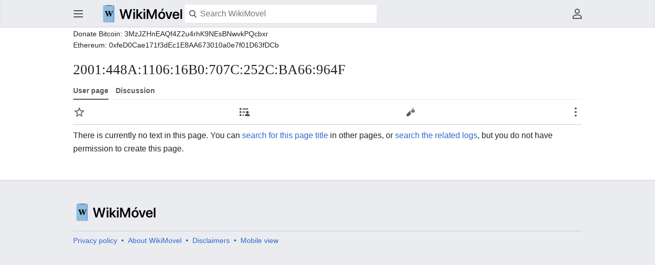

--- FILE ---
content_type: text/html; charset=UTF-8
request_url: https://wikimovel.com/index.php/User:2001:448A:1106:16B0:707C:252C:BA66:964F
body_size: 5399
content:
<!DOCTYPE html>
<html class="client-nojs" lang="en-US" dir="ltr">
<head>
<meta charset="UTF-8"/>
<title>User:2001:448A:1106:16B0:707C:252C:BA66:964F - WikiMovel</title>
<script>document.documentElement.className="client-js";RLCONF={"wgCanonicalNamespace":"User","wgCanonicalSpecialPageName":!1,"wgNamespaceNumber":2,"wgPageName":"User:2001:448A:1106:16B0:707C:252C:BA66:964F","wgTitle":"2001:448A:1106:16B0:707C:252C:BA66:964F","wgCurRevisionId":0,"wgRevisionId":0,"wgArticleId":0,"wgIsArticle":!0,"wgIsRedirect":!1,"wgAction":"view","wgUserName":null,"wgUserGroups":["*"],"wgCategories":[],"wgBreakFrames":!1,"wgPageContentLanguage":"en-us","wgPageContentModel":"wikitext","wgSeparatorTransformTable":["",""],"wgDigitTransformTable":["",""],"wgDefaultDateFormat":"dmy","wgMonthNames":["","January","February","March","April","May","June","July","August","September","October","November","December"],"wgMonthNamesShort":["","Jan","Feb","Mar","Apr","May","Jun","Jul","Aug","Sep","Oct","Nov","Dec"],"wgRelevantPageName":"User:2001:448A:1106:16B0:707C:252C:BA66:964F","wgRelevantArticleId":0,"wgRequestId":"KsOUDjDR0Uy5aQKNtPRVex@F","wgCSPNonce":!1,
"wgIsProbablyEditable":!1,"wgRelevantPageIsProbablyEditable":!1,"wgRestrictionCreate":[],"wgRelevantUserName":"2001:448A:1106:16B0:707C:252C:BA66:964F","wgMFDisplayWikibaseDescriptions":{"search":!1,"nearby":!1,"watchlist":!1,"tagline":!1},"wgMinervaPermissions":{"watch":!0,"talk":!0},"wgMinervaFeatures":{"beta":!1,"mobileOptionsLink":!1,"categories":!1,"backToTop":!1,"shareButton":!1,"pageIssues":!1,"talkAtTop":!0,"historyInPageActions":!0,"overflowSubmenu":!0,"tabsOnSpecials":!1,"personalMenu":!0,"mainMenuExpanded":!0},"wgMinervaDownloadNamespaces":[0],"wgMinervaMenuData":{"groups":[[{"name":"home","components":[{"text":"Home","href":"/index.php/Main_Page","class":"mw-ui-icon mw-ui-icon-before mw-ui-icon-minerva-home","data-event-name":"menu.home"}]},{"name":"random","components":[{"text":"Random","href":"/index.php/Special:Random#/random","class":"mw-ui-icon mw-ui-icon-before mw-ui-icon-minerva-random ","id":"randomButton",
"data-event-name":"menu.random"}]}],[{"name":"recentchanges","components":[{"text":"Recent changes","href":"/index.php/Special:RecentChanges","class":"mw-ui-icon mw-ui-icon-before mw-ui-icon-minerva-recentchanges ","data-event-name":"menu.recentchanges"}]},{"name":"specialpages","components":[{"text":"Special pages","href":"/index.php/Special:SpecialPages","class":"mw-ui-icon mw-ui-icon-before mw-ui-icon-minerva-specialpages ","data-event-name":"menu.specialpages"}]}],[{"name":"preferences","components":[{"text":"Preferences","href":"/index.php/Special:Preferences","class":"mw-ui-icon mw-ui-icon-before mw-ui-icon-minerva-settings ","data-event-name":"menu.preferences"}]}]],"sitelinks":[{"name":"about","components":[{"text":"About WikiMovel","href":"/index.php/WikiMovel:About","class":""}]},{"name":"disclaimers","components":[{"text":"Disclaimers","href":"/index.php/WikiMovel:General_disclaimer","class":""}]}]}};RLSTATE={"site.styles":"ready","noscript":"ready","user.styles":"ready",
"user":"ready","user.options":"loading","user.tokens":"loading","skins.minerva.base.styles":"ready","skins.minerva.content.styles":"ready","skins.minerva.content.styles.images":"ready","mediawiki.hlist":"ready","mediawiki.ui.icon":"ready","mediawiki.ui.button":"ready","skins.minerva.icons.wikimedia":"ready","skins.minerva.icons.images":"ready","skins.minerva.userpage.styles":"ready","skins.minerva.userpage.icons":"ready","skins.minerva.amc.styles":"ready","skins.minerva.personalMenu.icons":"ready","skins.minerva.mainMenu.advanced.icons":"ready","wikimedia.ui":"ready"};RLPAGEMODULES=["site","mediawiki.page.startup","skins.minerva.options","skins.minerva.scripts"];</script>
<script>(RLQ=window.RLQ||[]).push(function(){mw.loader.implement("user.options@16eic",function($,jQuery,require,module){/*@nomin*/mw.user.options.set({"variant":"en-us"});
});mw.loader.implement("user.tokens@tffin",function($,jQuery,require,module){/*@nomin*/mw.user.tokens.set({"editToken":"+\\","patrolToken":"+\\","watchToken":"+\\","csrfToken":"+\\"});
});});</script>
<link rel="stylesheet" href="/load.php?lang=en-us&amp;modules=mediawiki.hlist%7Cmediawiki.ui.button%2Cicon%7Cskins.minerva.amc.styles%7Cskins.minerva.base.styles%7Cskins.minerva.content.styles%7Cskins.minerva.content.styles.images%7Cskins.minerva.icons.images%2Cwikimedia%7Cskins.minerva.mainMenu.advanced.icons%7Cskins.minerva.personalMenu.icons%7Cskins.minerva.userpage.icons%2Cstyles%7Cwikimedia.ui&amp;only=styles&amp;skin=minerva"/>
<script async="" src="/load.php?lang=en-us&amp;modules=startup&amp;only=scripts&amp;raw=1&amp;skin=minerva"></script>
<meta name="ResourceLoaderDynamicStyles" content=""/>
<link rel="stylesheet" href="/load.php?lang=en-us&amp;modules=site.styles&amp;only=styles&amp;skin=minerva"/>
<meta name="generator" content="MediaWiki 1.34.1"/>
<meta name="robots" content="noindex,nofollow"/>
<meta name="viewport" content="initial-scale=1.0, user-scalable=yes, minimum-scale=0.25, maximum-scale=5.0, width=device-width"/>
<meta name="theme-color" content="#eaecf0"/>
<link rel="shortcut icon" href="/favicon.ico"/>
<link rel="search" type="application/opensearchdescription+xml" href="/opensearch_desc.php" title="WikiMovel (en-us)"/>
<link rel="EditURI" type="application/rsd+xml" href="https://wikimovel.com/api.php?action=rsd"/>
<link rel="alternate" type="application/atom+xml" title="WikiMovel Atom feed" href="/index.php?title=Special:RecentChanges&amp;feed=atom"/>
<!-- Global site tag (gtag.js) - Google Analytics -->
<script async src="https://www.googletagmanager.com/gtag/js?id=G-9H2N521DTR"></script>
<script>
  window.dataLayer = window.dataLayer || [];
  function gtag(){dataLayer.push(arguments);}
  gtag('js', new Date());

  gtag('config', 'G-9H2N521DTR');
</script>
<script type="text/javascript" src="https://s.skimresources.com/js/186044X1656284.skimlinks.js"></script>
<script data-ad-client="ca-pub-0533397297854951" async src="https://pagead2.googlesyndication.com/pagead/js/adsbygoogle.js"></script>
<!--[if lt IE 9]><script src="/resources/lib/html5shiv/html5shiv.js"></script><![endif]-->
</head>
<body class="mediawiki ltr sitedir-ltr mw-hide-empty-elt ns-2 ns-subject page-User_2001_448A_1106_16B0_707C_252C_BA66_964F rootpage-User_2001_448A_1106_16B0_707C_252C_BA66_964F stable skin-minerva action-view minerva--history-page-action-enabled">
<div id="mw-mf-viewport">
	<nav id="mw-mf-page-left" class="navigation-drawer view-border-box">
		
	</nav>
	<div id="mw-mf-page-center">
		<header class="header-container header-chrome">
			<form class="header" action="/index.php" method="get">
				<div><a title="Open main menu" href="/index.php/Special:MobileMenu" class="mw-ui-icon mw-ui-icon-element mw-ui-icon-minerva-mainmenu main-menu-button mw-ui-icon-flush-left" data-event-name="ui.mainmenu" id="mw-mf-main-menu-button">Open main menu</a></div>
				<div class="branding-box">
					<a href="/index.php/Main_Page">
						<span><img src="/resources/assets/wikimovel-wordmark-sansserif.png" alt="WikiMovel" height="40" width="166"/></span>
						
					</a>
				</div>
				<div class="search-box">
					<input class="search mw-ui-background-icon-search skin-minerva-search-trigger" type="search" name="search" id="searchInput"
						autocomplete="off" placeholder="Search WikiMovel" aria-label="Search WikiMovel"
						value="">
				</div>
				<nav class="minerva-user-navigation" aria-labelledby="minerva-user-menu-toggle"> 
					<div><button id="searchIcon" class="mw-ui-icon mw-ui-icon-element mw-ui-icon-wikimedia-search-base20 skin-minerva-search-trigger" type="submit">Search</button></div>
					
					
<div class="toggle-list minerva-user-menu">
	<input
		type="checkbox"
		id="minerva-user-menu-checkbox"
		class="toggle-list__checkbox"
		role="button"
		aria-labelledby="minerva-user-menu-toggle"
		aria-expanded="false">
	<label
		id="minerva-user-menu-toggle"
		class="toggle-list__toggle mw-ui-icon mw-ui-icon-element mw-ui-icon-minerva-page-actions-overflow wikimedia-ui-userAvatarOutline-base20"
		for="minerva-user-menu-checkbox"
		data-event-name="ui.usermenu">
		User menu
	</label>
	<ul class="toggle-list__list new minerva-user-menu-list toggle-list__list--drop-down">
		
			

	<li class="toggle-list-item">
		<a class="toggle-list-item__anchor" href="/index.php/User:18.191.30.191" data-event-name="menu.profile">
			<span class="toggle-list-item__icon mw-ui-icon mw-ui-icon-before mw-ui-icon-wikimedia-userAvatar-base20 truncated-text primary-action">
				<span class="toggle-list-item__label">18.191.30.191</span>
			</span>
		</a>
	</li>


		
			

	<li class="toggle-list-item">
		<a class="toggle-list-item__anchor" href="/index.php/User_talk:18.191.30.191" data-event-name="menu.userTalk">
			<span class="toggle-list-item__icon mw-ui-icon mw-ui-icon-before mw-ui-icon-minerva-userTalk wikimedia-ui-userTalk-base20">
				<span class="toggle-list-item__label">Talk</span>
			</span>
		</a>
	</li>


		
			

	<li class="toggle-list-item">
		<a class="toggle-list-item__anchor" href="/index.php/Special:Watchlist" data-event-name="menu.watchlist">
			<span class="toggle-list-item__icon mw-ui-icon mw-ui-icon-before mw-ui-icon-minerva-watchlist ">
				<span class="toggle-list-item__label">Watchlist</span>
			</span>
		</a>
	</li>


		
			

	<li class="toggle-list-item">
		<a class="toggle-list-item__anchor" href="/index.php/Special:Contributions/18.191.30.191" data-event-name="menu.contributions">
			<span class="toggle-list-item__icon mw-ui-icon mw-ui-icon-before mw-ui-icon-minerva-contributions ">
				<span class="toggle-list-item__label">Contributions</span>
			</span>
		</a>
	</li>


		
			

	<li class="toggle-list-item">
		<a class="toggle-list-item__anchor" href="/index.php?title=Special:UserLogin&amp;returnto=User%3A2001%3A448A%3A1106%3A16B0%3A707C%3A252C%3ABA66%3A964F" data-event-name="menu.login">
			<span class="toggle-list-item__icon mw-ui-icon mw-ui-icon-before mw-ui-icon-minerva-login ">
				<span class="toggle-list-item__label">Log in</span>
			</span>
		</a>
	</li>


		
	</ul>
</div>

<!-- version 1.0.2 - used for partial template invalidation -->

				</nav>
			</form>
		</header>
		<main id="content" class="mw-body">
			<div class="banner-container">
			<div id="siteNotice"></div><div id="localNotice" lang="en-US" dir="ltr"><p><small>Donate Bitcoin: 3MzJZHnEAQf4Z2u4rhK9NEsBNwvkPQcbxr
</small></p><p><small>Ethereum: 0xfeD0Cae171f3dEc1E8AA673010a0e7f01D63fDCb</small>
</p></div>

			</div>
			
			
			<div class="pre-content heading-holder">
				<div class="page-heading">
					<h1 id="section_0">2001:448A:1106:16B0:707C:252C:BA66:964F</h1>
					<div class="tagline"></div>
				</div>
				
					<div class="minerva__tab-container">
						
							<a href="/index.php?title=User:2001:448A:1106:16B0:707C:252C:BA66:964F&amp;action=edit&amp;redlink=1" rel="" class="minerva__tab selected new" data-event-name="tabs.subject">User page</a>
						
							<a href="/index.php?title=User_talk:2001:448A:1106:16B0:707C:252C:BA66:964F&amp;action=edit&amp;redlink=1" rel="discussion" class="minerva__tab new" data-event-name="tabs.talk">Discussion</a>
						
					</div>
				
				<nav class="page-actions-menu">
	<ul id="page-actions" class="page-actions-menu__list">
		
		<li id="page-actions-watch" class="page-actions-menu__list-item">
			
				<a id="ca-watch" href="/index.php?title=Special:UserLogin&amp;returnto=User%3A2001%3A448A%3A1106%3A16B0%3A707C%3A252C%3ABA66%3A964F" class="mw-ui-icon mw-ui-icon-element mw-ui-icon-wikimedia-star-base20 watch-this-article" data-event-name="menu.watch" role="button" title="Watch this page">
					Watch this page
				</a>
			
		</li>
		
		<li id="page-actions-contributions" class="page-actions-menu__list-item">
			
				<a id="" href="/index.php/Special:Contributions/2001:448A:1106:16B0:707C:252C:BA66:964F" class="mw-ui-icon mw-ui-icon-element mw-ui-icon-minerva-contributions " data-event-name="menu.contributions" role="button" title="Contributions">
					Contributions
				</a>
			
		</li>
		
		<li id="page-actions-edit" class="page-actions-menu__list-item">
			
				<a id="ca-edit" href="/index.php?title=User:2001:448A:1106:16B0:707C:252C:BA66:964F&amp;action=edit&amp;section=0" class="edit-page mw-ui-icon mw-ui-icon-element mw-ui-icon-minerva-edit " data-event-name="menu.edit" role="button" title="Edit the lead section of this page">
					Edit
				</a>
			
		</li>
		
		
			<li id="page-actions-overflow" class="page-actions-menu__list-item">
				
<div class="toggle-list ">
	<input
		type="checkbox"
		id="page-actions-overflow-checkbox"
		class="toggle-list__checkbox"
		role="button"
		aria-labelledby="page-actions-overflow-toggle"
		aria-expanded="false">
	<label
		id="page-actions-overflow-toggle"
		class="toggle-list__toggle mw-ui-icon mw-ui-icon-element mw-ui-icon-minerva-page-actions-overflow "
		for="page-actions-overflow-checkbox"
		data-event-name="ui.overflowmenu">
		Secondary page actions submenu
	</label>
	<ul class="toggle-list__list new page-actions-overflow-list toggle-list__list--drop-down">
		
			

	<li class="toggle-list-item">
		<a class="toggle-list-item__anchor" href="" data-event-name="menu.languages">
			<span class="toggle-list-item__icon mw-ui-icon mw-ui-icon-before mw-ui-icon-minerva-language-switcher-base20 minerva-page-actions-language-switcher language-selector disabled">
				<span class="toggle-list-item__label">Languages</span>
			</span>
		</a>
	</li>


		
			

	<li class="toggle-list-item">
		<a class="toggle-list-item__anchor" href="/index.php/Special:Uploads/2001:448A:1106:16B0:707C:252C:BA66:964F" data-event-name="menu.uploads">
			<span class="toggle-list-item__icon mw-ui-icon mw-ui-icon-before wikimedia-ui-upload-base20">
				<span class="toggle-list-item__label">Uploads</span>
			</span>
		</a>
	</li>


		
			

	<li class="toggle-list-item">
		<a class="toggle-list-item__anchor" href="/index.php/Special:Log/2001:448A:1106:16B0:707C:252C:BA66:964F" data-event-name="menu.logs">
			<span class="toggle-list-item__icon mw-ui-icon mw-ui-icon-before wikimedia-ui-listBullet-base20">
				<span class="toggle-list-item__label">Logs</span>
			</span>
		</a>
	</li>


		
			

	<li class="toggle-list-item">
		<a class="toggle-list-item__anchor" href="/index.php?title=User:2001:448A:1106:16B0:707C:252C:BA66:964F&amp;action=info" data-event-name="menu.info">
			<span class="toggle-list-item__icon mw-ui-icon mw-ui-icon-before wikimedia-ui-infoFilled-base20">
				<span class="toggle-list-item__label">Page information</span>
			</span>
		</a>
	</li>


		
			

	<li class="toggle-list-item">
		<a class="toggle-list-item__anchor" href="/index.php/Special:WhatLinksHere/User:2001:448A:1106:16B0:707C:252C:BA66:964F" data-event-name="menu.backlinks">
			<span class="toggle-list-item__icon mw-ui-icon mw-ui-icon-before wikimedia-ui-articleRedirect-base20">
				<span class="toggle-list-item__label">What links here</span>
			</span>
		</a>
	</li>


		
	</ul>
</div>

			</li>
		
	</ul>
</nav>

				
				
				<div class="minerva__subtitle"></div>
			</div>
			
			
			<div id="bodyContent" class="content"><div id="mw-content-text" lang="en-US" dir="ltr" class="mw-content-ltr"><div class="noarticletext mw-content-ltr" dir="ltr" lang="en-US">
<p>There is currently no text in this page.
You can <a href="/index.php/Special:Search/2001:448A:1106:16B0:707C:252C:BA66:964F" title="Special:Search/2001:448A:1106:16B0:707C:252C:BA66:964F">search for this page title</a> in other pages, or <span class="plainlinks"><a rel="nofollow" class="external text" href="https://wikimovel.com/index.php?title=Special:Log&amp;page=User:2001:448A:1106:16B0:707C:252C:BA66:964F">search the related logs</a></span>, but you do not have permission to create this page.
</p>
</div></div><div class="printfooter">
Retrieved from "<a dir="ltr" href="https://wikimovel.com/index.php/User:2001:448A:1106:16B0:707C:252C:BA66:964F">https://wikimovel.com/index.php/User:2001:448A:1106:16B0:707C:252C:BA66:964F</a>"</div>
</div>
			<div class="post-content" id="page-secondary-actions">
			
			</div>
		</main>
		
<footer class="minerva-footer">

<div class="post-content footer-content">
	
	<h2><img src="/resources/assets/wikimovel-wordmark-sansserif.png" alt="WikiMovel" height="40" width="166"/></h2>
	<div class="license"></div>
	
	<ul class="footer-info hlist hlist-separated">
		
	</ul>
	
	<ul class="footer-places hlist hlist-separated">
		<li id="footer-places-privacy"><a href="/index.php/WikiMovel:Privacy_policy" title="WikiMovel:Privacy policy">Privacy policy</a></li><li id="footer-places-about"><a href="/index.php/WikiMovel:About" title="WikiMovel:About">About WikiMovel</a></li><li id="footer-places-disclaimer"><a href="/index.php/WikiMovel:General_disclaimer" title="WikiMovel:General disclaimer">Disclaimers</a></li><li id="footer-places-mobileview"><a href="https://wikimovel.com/index.php?title=User:2001:448A:1106:16B0:707C:252C:BA66:964F&amp;mobileaction=toggle_view_mobile" class="noprint stopMobileRedirectToggle">Mobile view</a></li>
	</ul>
	
</div>
</footer>


	</div>
</div>
<div class="mw-notification-area" data-mw="interface"></div>
<!-- v:8.1.12 -->

<script>(RLQ=window.RLQ||[]).push(function(){mw.config.set({"wgBackendResponseTime":126});});</script>		</body>
		</html>
		

--- FILE ---
content_type: text/html; charset=utf-8
request_url: https://www.google.com/recaptcha/api2/aframe
body_size: 267
content:
<!DOCTYPE HTML><html><head><meta http-equiv="content-type" content="text/html; charset=UTF-8"></head><body><script nonce="Po2DLUViJBMS5JcjmbVPdA">/** Anti-fraud and anti-abuse applications only. See google.com/recaptcha */ try{var clients={'sodar':'https://pagead2.googlesyndication.com/pagead/sodar?'};window.addEventListener("message",function(a){try{if(a.source===window.parent){var b=JSON.parse(a.data);var c=clients[b['id']];if(c){var d=document.createElement('img');d.src=c+b['params']+'&rc='+(localStorage.getItem("rc::a")?sessionStorage.getItem("rc::b"):"");window.document.body.appendChild(d);sessionStorage.setItem("rc::e",parseInt(sessionStorage.getItem("rc::e")||0)+1);localStorage.setItem("rc::h",'1768755402724');}}}catch(b){}});window.parent.postMessage("_grecaptcha_ready", "*");}catch(b){}</script></body></html>

--- FILE ---
content_type: text/css; charset=utf-8
request_url: https://wikimovel.com/load.php?lang=en-us&modules=mediawiki.hlist%7Cmediawiki.ui.button%2Cicon%7Cskins.minerva.amc.styles%7Cskins.minerva.base.styles%7Cskins.minerva.content.styles%7Cskins.minerva.content.styles.images%7Cskins.minerva.icons.images%2Cwikimedia%7Cskins.minerva.mainMenu.advanced.icons%7Cskins.minerva.personalMenu.icons%7Cskins.minerva.userpage.icons%2Cstyles%7Cwikimedia.ui&only=styles&skin=minerva
body_size: 11801
content:
.hlist dl,.hlist ol,.hlist ul{margin:0;padding:0}.hlist dl dl,.hlist ol dl,.hlist ul dl,.hlist dl ol,.hlist ol ol,.hlist ul ol,.hlist dl ul,.hlist ol ul,.hlist ul ul{display:inline}.hlist dd,.hlist dt,.hlist li{margin:0;display:inline}ul.hlist li,.hlist > ul li,.hlist > dl li{display:inline-block;margin-right:8px}.hlist-separated li:after{content:'•' !important;padding-left:8px;font-size:1em;line-height:1}.hlist-separated :last-child:after{content:none !important}.mw-ui-button{background-color:#f8f9fa;color:#222222;display:inline-block;-webkit-box-sizing:border-box;-moz-box-sizing:border-box;box-sizing:border-box;min-width:4em;max-width:28.75em;margin:0;padding:0.57142857em 0.9375em;border:1px solid #a2a9b1;border-radius:2px;cursor:pointer;vertical-align:middle;font-family:inherit;font-size:1em;font-weight:bold;line-height:1;text-align:center;-webkit-appearance:none;*display:inline;zoom:1}.mw-ui-button:visited{color:#222222}.mw-ui-button:hover{background-color:#ffffff;color:#444444;border-color:#a2a9b1}.mw-ui-button:focus{background-color:#ffffff;color:#222222;border-color:#3366cc;box-shadow:inset 0 0 0 1px #3366cc,inset 0 0 0 2px #ffffff;outline-width:0}.mw-ui-button:focus::-moz-focus-inner{border-color:transparent;padding:0}.mw-ui-button:active,.mw-ui-button.is-on{background-color:#c8ccd1;color:#000000;border-color:#72777d;box-shadow:none}.mw-ui-button:disabled{background-color:#c8ccd1;color:#ffffff;border-color:#c8ccd1;cursor:default}.mw-ui-button:disabled:hover,.mw-ui-button:disabled:active{background-color:#c8ccd1;color:#ffffff;box-shadow:none;border-color:#c8ccd1}.mw-ui-button:not(:disabled){-webkit-transition:background-color 100ms,color 100ms,border-color 100ms,box-shadow 100ms;-moz-transition:background-color 100ms,color 100ms,border-color 100ms,box-shadow 100ms;transition:background-color 100ms,color 100ms,border-color 100ms,box-shadow 100ms}.mw-ui-button.mw-ui-quiet,.mw-ui-button.mw-ui-quiet.mw-ui-progressive,.mw-ui-button.mw-ui-quiet.mw-ui-destructive{background-color:transparent;color:#222222;border-color:transparent}.mw-ui-button.mw-ui-quiet:hover,.mw-ui-button.mw-ui-quiet.mw-ui-progressive:hover,.mw-ui-button.mw-ui-quiet.mw-ui-destructive:hover{background-color:transparent;color:#444444;border-color:transparent;box-shadow:none}.mw-ui-button.mw-ui-quiet:active,.mw-ui-button.mw-ui-quiet.mw-ui-progressive:active,.mw-ui-button.mw-ui-quiet.mw-ui-destructive:active{background-color:transparent;color:#000000;border-color:transparent}.mw-ui-button.mw-ui-quiet:focus,.mw-ui-button.mw-ui-quiet.mw-ui-progressive:focus,.mw-ui-button.mw-ui-quiet.mw-ui-destructive:focus{background-color:transparent;color:#222222;border-color:transparent;box-shadow:none}.mw-ui-button.mw-ui-quiet:disabled,.mw-ui-button.mw-ui-quiet.mw-ui-progressive:disabled,.mw-ui-button.mw-ui-quiet.mw-ui-destructive:disabled,.mw-ui-button.mw-ui-quiet:disabled:hover,.mw-ui-button.mw-ui-quiet.mw-ui-progressive:disabled:hover,.mw-ui-button.mw-ui-quiet.mw-ui-destructive:disabled:hover,.mw-ui-button.mw-ui-quiet:disabled:active,.mw-ui-button.mw-ui-quiet.mw-ui-progressive:disabled:active,.mw-ui-button.mw-ui-quiet.mw-ui-destructive:disabled:active{background-color:transparent;color:#72777d;border-color:transparent}.mw-ui-button.mw-ui-progressive{background-color:#3366cc;color:#fff;border:1px solid #3366cc}.mw-ui-button.mw-ui-progressive:hover{background-color:#447ff5;border-color:#447ff5}.mw-ui-button.mw-ui-progressive:focus{box-shadow:inset 0 0 0 1px #3366cc,inset 0 0 0 2px #ffffff}.mw-ui-button.mw-ui-progressive:active,.mw-ui-button.mw-ui-progressive.is-on{background-color:#2a4b8d;border-color:#2a4b8d;box-shadow:none}.mw-ui-button.mw-ui-progressive:disabled{background-color:#c8ccd1;color:#fff;border-color:#c8ccd1}.mw-ui-button.mw-ui-progressive:disabled:hover,.mw-ui-button.mw-ui-progressive:disabled:active{background-color:#c8ccd1;color:#fff;border-color:#c8ccd1;box-shadow:none}.mw-ui-button.mw-ui-progressive.mw-ui-quiet{color:#3366cc}.mw-ui-button.mw-ui-progressive.mw-ui-quiet:hover{background-color:transparent;color:#447ff5}.mw-ui-button.mw-ui-progressive.mw-ui-quiet:active{color:#2a4b8d}.mw-ui-button.mw-ui-progressive.mw-ui-quiet:focus{background-color:transparent;color:#3366cc}.mw-ui-button.mw-ui-destructive{background-color:#dd3333;color:#fff;border:1px solid #dd3333}.mw-ui-button.mw-ui-destructive:hover{background-color:#ff4242;border-color:#ff4242}.mw-ui-button.mw-ui-destructive:focus{box-shadow:inset 0 0 0 1px #dd3333,inset 0 0 0 2px #ffffff}.mw-ui-button.mw-ui-destructive:active,.mw-ui-button.mw-ui-destructive.is-on{background-color:#b32424;border-color:#b32424;box-shadow:none}.mw-ui-button.mw-ui-destructive:disabled{background-color:#c8ccd1;color:#fff;border-color:#c8ccd1}.mw-ui-button.mw-ui-destructive:disabled:hover,.mw-ui-button.mw-ui-destructive:disabled:active{background-color:#c8ccd1;color:#fff;border-color:#c8ccd1;box-shadow:none}.mw-ui-button.mw-ui-destructive.mw-ui-quiet{color:#dd3333}.mw-ui-button.mw-ui-destructive.mw-ui-quiet:hover{background-color:transparent;color:#ff4242}.mw-ui-button.mw-ui-destructive.mw-ui-quiet:active{color:#b32424}.mw-ui-button.mw-ui-destructive.mw-ui-quiet:focus{background-color:transparent;color:#dd3333}.mw-ui-button.mw-ui-big{font-size:1.3em}.mw-ui-button.mw-ui-block{display:block;width:100%;margin-left:auto;margin-right:auto}input.mw-ui-button::-moz-focus-inner,button.mw-ui-button::-moz-focus-inner{margin-top:-1px;margin-bottom:-1px}a.mw-ui-button{text-decoration:none}a.mw-ui-button:hover,a.mw-ui-button:focus{text-decoration:none}.mw-ui-button-group > *{min-width:48px;border-radius:0;float:left}.mw-ui-button-group > *:first-child{border-top-left-radius:2px;border-bottom-left-radius:2px}.mw-ui-button-group > *:not(:first-child){border-left:0}.mw-ui-button-group > *:last-child{border-top-right-radius:2px;border-bottom-right-radius:2px}.mw-ui-button-group .is-on .button{cursor:default}.mw-ui-icon{font-size:initial;position:relative;display:inline-block;box-sizing:content-box !important;width:1.25em;height:1.25em;flex-basis:1.25em;vertical-align:middle;line-height:0;overflow:hidden;-moz-appearance:none;-webkit-appearance:none;background-color:transparent;border:0;margin:0;padding:0}.mw-ui-icon:before{content:'';display:block;width:100%;height:100%;background-repeat:no-repeat;background-size:contain;background-position:center}.mw-ui-icon-flush-top{margin-top:-0.625em}.mw-ui-icon-flush-left{margin-left:-0.625em}.mw-ui-icon-flush-right{margin-right:-0.625em}.mw-ui-icon-element{padding:0.625em;border-radius:2px;line-height:999px;color:transparent}.mw-ui-icon-element:focus,.mw-ui-icon-element:active,.mw-ui-icon-element:visited{color:transparent}.mw-ui-icon-element:hover{background-color:rgba(0,0,0,0.03)}.mw-ui-icon-small{width:1em;height:1em;flex-basis:1em;line-height:1em}.mw-ui-icon-small.mw-ui-icon-element{padding:0.5625em}.mw-ui-icon-small.mw-ui-icon-flush-left{margin-left:-0.5625em}.mw-ui-icon-small.mw-ui-icon-flush-right{margin-right:-0.5625em}.mw-ui-icon-small.mw-ui-icon-before:before{min-width:1em;min-height:1em;margin-right:0.5625em}.mw-ui-icon-before{width:auto;max-width:100%}.mw-ui-icon-before:before{content:'';display:block;width:100%;height:100%;background-repeat:no-repeat;background-size:contain;background-position:center;display:inline-block;font-size:initial;width:auto;min-width:1.25em;min-height:1.25em;margin-right:0.625em;vertical-align:middle}.mw-ui-icon-before span{vertical-align:middle}.minerva__tab-container{white-space:nowrap;overflow-x:auto}.minerva__tab-container .minerva__tab{font-size:0.85em;margin:0 10px 0 0;color:#54595d;font-weight:bold;padding-bottom:6px;display:inline-block}.minerva__tab-container .minerva__tab:visited,.minerva__tab-container .minerva__tab:hover,.minerva__tab-container .minerva__tab:active,.minerva__tab-container .minerva__tab.new,.minerva__tab-container .minerva__tab.new:visited,.minerva__tab-container .minerva__tab.new:active,.minerva__tab-container .minerva__tab.new:hover{color:#54595d;text-decoration:none}.minerva__tab-container .minerva__tab:last-child{margin-right:0}.minerva__tab-container .minerva__tab.selected{border-bottom:2px solid #54595d}.toggle-list__checkbox{position:absolute;z-index:-1;opacity:0}.toggle-list__toggle{display:inline-block;cursor:pointer}.toggle-list__checkbox:focus + .toggle-list__toggle{outline:dotted 1px;outline:auto #447ff5}.toggle-list__checkbox:checked + .toggle-list__toggle{outline:0;background:rgba(1,1,1,0.1)}.touch-events .toggle-list__checkbox:focus + .toggle-list__toggle{outline:0}.toggle-list__list{position:absolute;overflow-y:auto;z-index:2;background:#ffffff;box-shadow:0 5px 17px 0 rgba(0,0,0,0.24),0 0 1px #a2a9b1;border-radius:2px;visibility:hidden;opacity:0}.toggle-list__checkbox:checked ~ .toggle-list__list{visibility:visible;opacity:1}.toggle-list__list--drop-down{-webkit-transform:translateY(-8px);-moz-transform:translateY(-8px);transform:translateY(-8px);-webkit-tap-highlight-color:transparent}.animations .toggle-list__list--drop-down{-webkit-transition:opacity 0.1s ease-in-out,-webkit-tap-highlight-color 0s ease-in-out,transform 0.1s ease-in-out,visibility 0.1s ease-in-out;-moz-transition:opacity 0.1s ease-in-out,-webkit-tap-highlight-color 0s ease-in-out,transform 0.1s ease-in-out,visibility 0.1s ease-in-out;transition:opacity 0.1s ease-in-out,-webkit-tap-highlight-color 0s ease-in-out,transform 0.1s ease-in-out,visibility 0.1s ease-in-out}.toggle-list__checkbox:checked ~ .toggle-list__list--drop-down{-webkit-transform:translateY(0);-moz-transform:translateY(0);transform:translateY(0)}.toggle-list-item{display:block;padding:0.75em 0.875em}.toggle-list-item:hover{background:#eaecf0}.toggle-list-item__anchor{display:block;line-height:1}.toggle-list-item__anchor:hover{text-decoration:none}.toggle-list-item__anchor:visited,.toggle-list-item__anchor:active{color:#54595d}.toggle-list-item__icon{vertical-align:middle}.toggle-list-item__label{text-align:left;color:#54595d;font-weight:bold;white-space:nowrap;vertical-align:middle;font-size:0.875em}.minerva-user-menu-list{top:100%;right:-0.625em;min-width:200px}.minerva--history-page-action-enabled .page-actions-menu__list-item{flex-basis:auto}.minerva--history-page-action-enabled .page-actions-menu__list-item:first-child{flex-grow:0}div,span,h1,h2,h3,h4,h5,h6,p,blockquote,pre,a,abbr,acronym,address,big,cite,code,del,ins,em,img,small,strike,strong,sub,sup,tt,b,u,i,center,dl,dt,dd,ol,ul,li,fieldset,form,label,legend,input,button,select,audio,video{margin:0;padding:0;border:0;font:inherit;font-size:100%;vertical-align:baseline;background:none}table,caption,tbody,tfoot,thead,tr,th,td{font-size:100%}caption{font-weight:bold}button{border:0;background-color:transparent;cursor:pointer}input{line-height:normal}ul{list-style:none}table{border-collapse:collapse}html,body{height:100%}html{font-size:100%;-webkit-text-size-adjust:none}body{background-color:#ffffff;color:#222222;margin:0;line-height:1}main{display:block}#content{border-top:1px solid transparent;padding-bottom:32px}.overlay-enabled,#content{background-color:#ffffff}.header-container{border-bottom:1px solid #c8ccd1;padding:0 16px}.header-container.header-chrome{background-color:#eaecf0;border:0;box-shadow:inset 0 -1px 3px rgba(0,0,0,0.08)}#footer-info-lastmod{display:none}.last-modified-bar a,.last-modified-bar a:visited{color:#54595d}.last-modified-bar a:nth-child(1),.last-modified-bar a:visited:nth-child(1){font-weight:bold}.header{display:table;width:100%;border-spacing:0;border-collapse:collapse;height:3.375em;white-space:nowrap;border-top:1px solid #c8ccd1;margin-top:-1px}.header > div{position:relative;vertical-align:middle;display:table-cell}.header > div a{display:block}.header .branding-box{width:auto}.header .branding-box h1,.header .branding-box a{margin-left:5px;font-size:1em;text-decoration:none;color:#222222}.header .branding-box h1 span,.header .branding-box a span{line-height:1;font-size:inherit}.header .branding-box h1 img,.header .branding-box a img{vertical-align:middle}.header .branding-box h1 > *,.header .branding-box a > *{float:left}.header .branding-box h1 sup,.header .branding-box a sup{color:#54595d;display:none}.beta .header .branding-box h1 sup,.beta .header .branding-box a sup{display:initial}.header > .header-title{vertical-align:middle}#searchInput{cursor:text}.search-box,.header .search-box{display:none;width:auto}.search-box .search{background-color:#fff;background-position:left 6px center;background-repeat:no-repeat;background-size:18px;-webkit-appearance:none;width:100%;margin-top:0;height:2.25em;border:1px solid #ffffff;border-radius:2px;padding:7px 0 7px 29px;box-shadow:0 1px 1px rgba(0,0,0,0.05);outline:0;-webkit-transition:border-color 250ms,box-shadow 250ms;-moz-transition:border-color 250ms,box-shadow 250ms;transition:border-color 250ms,box-shadow 250ms}.client-nojs .search-box .search:focus,.search-overlay .search-box .search:focus{border-color:#3366cc;box-shadow:inset 0 0 0 1px #3366cc,0 1px 1px rgba(0,0,0,0.05)}input.search::-webkit-search-decoration,input.search::-webkit-search-cancel-button,input.search::-webkit-search-results-button,input.search::-webkit-search-results-decoration{display:none}.content h2{clear:left}.content .collapsible-heading .edit-page{visibility:hidden}.content .collapsible-heading.open-block .edit-page{visibility:visible}.content .mw-parser-output > h2,.content .section-heading{border-bottom:1px solid #eaecf0;margin-bottom:0.5em}.content .mw-parser-output > h1,.content .mw-parser-output > h2,.content .mw-parser-output > h3,.content .mw-parser-output > h4,.content .mw-parser-output > h5,.content .section-heading,.content .in-block{display:table}.content .mw-parser-output > h1 .mw-headline,.content .mw-parser-output > h2 .mw-headline,.content .mw-parser-output > h3 .mw-headline,.content .mw-parser-output > h4 .mw-headline,.content .mw-parser-output > h5 .mw-headline,.content .section-heading .mw-headline,.content .in-block .mw-headline{width:100%}.content .mw-parser-output > h1 > span,.content .mw-parser-output > h2 > span,.content .mw-parser-output > h3 > span,.content .mw-parser-output > h4 > span,.content .mw-parser-output > h5 > span,.content .section-heading > span,.content .in-block > span{display:table-cell;vertical-align:middle}.client-nojs .section-heading .indicator{display:none}#page-secondary-actions{clear:both}#page-secondary-actions a{margin:10px 2px 2px 0}.transparent-shield{position:absolute;background:rgba(0,0,0,0.8);z-index:1;visibility:hidden;-webkit-transition:opacity 0.25s ease-in-out;-moz-transition:opacity 0.25s ease-in-out;transition:opacity 0.25s ease-in-out}#bodyContent .panel .content,.overlay .content-header,.overlay .panel,.page-list.side-list .list-thumb,.page-list li,.topic-title-list li,.site-link-list li,.pointer-overlay,.drawer,.messagebox,.errorbox,.successbox,.warningbox,.list-header,.mw-revision{padding-left:16px;padding-right:16px}.talk-overlay .comment .comment-content,.backtotop,.image-list,.pre-content,#mw-content-text > form > .oo-ui-fieldLayout > .oo-ui-fieldLayout-body,#mw-content-text > form > .oo-ui-widget,.content,.post-content{margin:0 16px}.minerva__subtitle{margin-top:10px;margin-bottom:10px}.minerva__subtitle:empty{margin:0}@media all and (min-width:720px){.page-summary-list,.topic-title-list,.site-link-list,.overlay .panel,.list-header{padding-left:3.35em;padding-right:3.35em}}.heading-holder{padding:20px 0 0;position:relative}.heading-holder .tagline{color:#54595d;font-size:0.85em}.page-heading{margin-bottom:12px}.mw-ui-icon-element.disabled,.language-selector.disabled{cursor:default;opacity:0.25}#page-actions{position:relative}.page-actions-menu{-webkit-box-sizing:border-box;-moz-box-sizing:border-box;box-sizing:border-box;border-top:1px solid #eaecf0;border-bottom:1px solid #c8ccd1;margin-top:-1px}.page-actions-menu__list{display:flex;height:3em;justify-content:space-between}.page-actions-menu__list-item{display:flex;flex-basis:4em;justify-content:flex-end;align-items:center}.page-actions-menu__list-item li > *:hover{box-shadow:none}.page-actions-menu__list-item:first-child{flex-grow:1;justify-content:flex-start;margin-left:-8px}.page-actions-menu__list-item:last-child{margin-right:-8px}.page-actions-overflow-list{top:100%;right:-0.625em}.client-nojs .watch-this-article{visibility:hidden}.client-nojs .is-authenticated .watch-this-article{visibility:visible}@media all and (max-width:320px - 1){.client-nojs #page-actions{display:none}.client-nojs #section_0{border:0}}.minerva-user-navigation{display:flex;min-width:7em;min-height:3.375em;height:100%;width:100%;align-items:center;justify-content:flex-end;position:relative}.minerva-user-navigation > *:last-child{margin-right:-0.625em}.view-border-box *,.view-border-box{-webkit-box-sizing:border-box;-moz-box-sizing:border-box;box-sizing:border-box}.client-js .mw-redirectedfrom,.printfooter,.jsonly{display:none}.client-js .jsonly{display:inherit}.hidden{display:none !important}#mw-mf-viewport{position:relative;height:100%}#mw-mf-page-center{width:100%;min-height:100%;position:relative;background-color:#eaecf0}.content{position:relative;z-index:0}.lazy-image-placeholder{background-color:#eaecf0;display:inline-block}li .lazy-image-placeholder,span .lazy-image-placeholder{display:inline-block}.client-nojs .lazy-image-placeholder{display:none}.minerva-footer{border-top:solid 1px #c8ccd1;overflow:auto;padding-bottom:6px}.last-modified-bar__content{align-items:center;display:-webkit-flex;display:-moz-flex;display:-ms-flexbox;display:flex}.last-modified-bar__content.content{line-height:1}.client-nojs footer .indicator{display:none}footer .content:not(.last-modified-bar__content) > div{height:20px}footer .content:not(.last-modified-bar__content) .indicator{float:right;padding:0 8px 0 0}footer .hlist li:after{color:#3366cc}footer .last-modified-bar{border-bottom:solid 1px #c8ccd1;background-color:#eaecf0;color:#54595d;transition:background-color 0.2s ease,color 0.2s ease;padding-top:0.625em;padding-bottom:0.625em;font-size:0.875em}footer .last-modified-bar__text{padding-right:3.5em;padding-left:0.625em;vertical-align:middle;flex-grow:1;white-space:nowrap;overflow:hidden;-webkit-text-overflow:ellipsis;text-overflow:ellipsis}footer > .post-content{overflow:auto;margin-top:42px}footer > .post-content > *{margin-bottom:9px}footer > .post-content > h2{border-bottom:solid 1px #c8ccd1;padding-bottom:10px;margin-top:42px;font-size:1em;font-weight:bold}footer > .post-content > h2:first-child{margin-top:0}footer > .post-content .hlist,footer > .post-content .license{font-size:0.875em}@media (max-width:720px){footer .last-modified-bar__text{padding-right:1em}}@media print{.noprint,.banner-container,.header,.pre-content,.post-content{display:none}h1,h2,h3,h4,h5,h6{page-break-after:avoid}table,figure,img,.lazy-image-placeholder{page-break-inside:avoid}img{max-width:100%}img.image-lazy-loaded{-webkit-animation:none !important;-moz-animation:none !important;animation:none !important}}@media print and (max-device-width:720px){@page{margin:50px 0}html{padding:0 50px}.header-container{background:#ffffff !important;box-shadow:none !important}.header{border-top:0;display:block;height:auto;padding:0 16px}.header .branding-box{padding-left:0 !important}.header .branding-box sup{display:none !important}.header > div{display:none !important}.header > .branding-box{height:auto;display:block !important;padding:0 0 51px 50px}.header > .branding-box h1{font-size:inherit}.header > .branding-box h1 > *{float:none}.header > .branding-box h1 img{height:41px;width:auto;vertical-align:inherit}.hatnote{display:none}.pre-content{display:block;padding:51px 0 35px}.pre-content h1{font-size:70px;font-weight:normal;font-style:italic;font-stretch:normal;line-height:normal;letter-spacing:normal;text-align:left;color:#000000}.pre-content .tagline{font-size:36px}.pre-content #page-actions{display:none}#bodyContent{padding-top:55px;position:relative}#bodyContent:before{top:0}.thumbinner{width:auto !important}.thumbinner > a{width:100%}.thumb{position:relative;padding:58px 0 !important;text-align:left;margin:0 !important}.thumb:after{bottom:30px}.thumb:after,#bodyContent:before{position:absolute;left:0;content:'';display:block;width:55px;height:2px;background:#999999}.thumbcaption{margin-top:23px !important;width:100%;font-style:italic;font-size:28px}#mw-content-text{font-size:36px}#mw-content-text a{text-decoration:underline;color:#222222}#mw-content-text blockquote{color:#54595d;padding:5px 39px;font-style:italic}#mw-content-text .section-heading{border-bottom:0;padding-bottom:0;margin-bottom:16px}#mw-content-text h2{font-size:48px}#mw-content-text h3{font-size:40px;margin-bottom:13px}#mw-content-text h4,#mw-content-text h5,#mw-content-text h6{font-size:36px;margin-bottom:12px}#mw-content-text .wikitable{font-size:16px}#mw-content-text table.infobox{font-size:30px}.references .mw-cite-backlink{display:none}.references .reference-text{font-style:italic}.references a{text-decoration:none}.references .external.text{background-image:none}.printfooter{display:block;padding-top:108px;font-size:30px}#mw-mf-page-center > footer{border-top:solid 4px #000;padding-top:23px;background:#fff !important}#mw-mf-page-center > footer .mw-ui-icon:before{display:none !important}#mw-mf-page-center > footer .last-modified-bar{background:none !important;border:0 !important}#mw-mf-page-center > footer .last-modifier-tagline{font-size:36px;padding-top:0 !important;padding-bottom:16px !important}#mw-mf-page-center > footer .last-modified-bar,#mw-mf-page-center > footer .last-modified-bar a{font-weight:bold !important;color:#000 !important}#mw-mf-page-center > footer .post-content{margin-top:15px !important;display:block !important}#mw-mf-page-center > footer .post-content .hlist,#mw-mf-page-center > footer .post-content h2{display:none}#mw-mf-page-center > footer .post-content .license a,#mw-mf-page-center > footer .post-content .license{font-size:30px;color:#999999;font-weight:normal}}#toc.toc-mobile{display:none}#toc{display:none;position:relative;margin:1em 0;padding:0.2em 0.5em;background-color:#f8f9fa;border:solid 1px #eaecf0;box-sizing:border-box}.toctogglecheckbox ~ ul{display:none}.toctogglecheckbox:checked ~ ul{display:block}.toctogglelabel{cursor:pointer;position:absolute;left:0;top:0;right:0;height:50px;z-index:1}.client-js .content .toc .toctitle{visibility:hidden;background-position:right center;font-weight:bold;border-bottom:0}.client-js .content .toc .toctitle h2{display:inline-block;font-family:-apple-system,'BlinkMacSystemFont','Segoe UI','Roboto','Lato','Helvetica','Arial',sans-serif;font-size:1.125em;vertical-align:middle}.client-js .content .toc .tocnumber{display:none}.client-js .content .toc > ul{font-size:0.875em;margin-left:52px;margin-right:24px;padding:0 0 20px}.client-js .content .toc ul{list-style:none}@media screen and (min-width:720px){#toc{display:table}#toc .toctitle{visibility:visible}}body{font-family:-apple-system,'BlinkMacSystemFont','Segoe UI','Roboto','Lato','Helvetica','Arial',sans-serif;font-size:100%;line-height:1.4;-webkit-tap-highlight-color:rgba(0,0,0,0.2)}.content{line-height:1.65;word-wrap:break-word}.content .center{width:100%;text-align:center}.content .center > *,.content .center .thumb{margin-left:auto;margin-right:auto}@media all and (max-width:320px - 1){body{font-size:80%}.content{margin:0 12px}}.nomobile{display:none !important}@supports (font:-apple-system-body){html{font:-apple-system-body}body{font-size:94.11764706%}@media all and (max-width:320px - 1){body{font-size:75.29411765%}}}.content figure,.content .thumb{margin:0.6em 0}.content figure .thumbinner,.content .thumb .thumbinner{margin:0 auto;max-width:100% !important}.content figcaption,.content .thumbcaption{margin:0.5em 0 0;font-size:0.8em;line-height:1.5;padding:0 !important;color:#54595d}.content .thumbcaption{width:auto !important}.content .mw-image-border,.content .thumbborder{border:1px solid #c8ccd1}.content .magnify{display:none}.content img{vertical-align:middle}.content .floatright{clear:right;float:right;margin:0 0 0.6em 0.6em}.content .floatleft{clear:left;float:left;margin:0 0.6em 0.6em 0}.content a > img,.content a > .lazy-image-placeholder,.content noscript > img{max-width:100% !important}.content noscript > img,.content a > img{height:auto !important}.content .noresize{max-width:100%;overflow-x:auto}.content .noresize a > img{max-width:none !important}h1{font-size:1.7em}h2{font-size:1.5em}h3{font-size:1.2em;font-weight:bold}h4{font-weight:bold}.pre-content h1,.content h1,.content h2{font-family:'Linux Libertine','Georgia','Times',serif}.pre-content h1,.content h1,.content h2,h3,h4,h5,h6{line-height:1.3;word-wrap:break-word;word-break:break-word}.content h2,.content h3,.content h4,.content h5,.content h6{padding:0.5em 0}.content p + h3{margin-top:1.5em}.content{}.content ol{padding-left:2.25em}.content ul{list-style-type:disc;padding-left:1em}.content ul > li > ul{list-style-type:circle}.content ul > li > ul > li > ul{list-style-type:square}.content ol ol,.content ul ol,.content ol ul,.content ul ul{margin-left:1em}.content li{margin-bottom:10px}.content li:last-child{margin-bottom:inherit}dl{margin-left:1em}dl dt{font-weight:bold}dl dd{display:block;overflow:auto}body.mw-hide-empty-elt .mw-empty-elt{display:none}a:not([href]){color:#222222;cursor:pointer}a{text-decoration:none;color:#3366cc;hyphens:none}a:visited{color:#6b4ba1}a:active{color:#faa700}a:hover{text-decoration:underline}a.new,a.new:visited,a.new:hover{color:#dd3333}a.new > *,a.new:visited > *,a.new:hover > *{color:#dd3333}a.external{background-size:10px;background-repeat:no-repeat;background-position:center right;padding-right:13px}.return-link{display:block;font-size:0.875em;margin-top:1.5em}.plainlinks a{background:none !important;padding:0 !important}.content p{margin:0.5em 0 1em 0}.content hr{background-color:#a2a9b1;height:1px;border:0}.content kbd,.content samp,.content code,.content pre{font-family:'Menlo','Consolas','Liberation Mono','Courier New',monospace;border:solid 1px #c8ccd1;white-space:pre-wrap}.content code{padding:0.2em 0.5em}.content pre{padding:1em}b,strong{font-weight:bold}blockquote{border-left:3px solid #c8ccd1;font-family:'Linux Libertine','Georgia','Times',serif;font-size:1.1em;padding:1em 25px 1em 30px;position:relative;overflow:hidden}em,i{font-style:italic}sup{vertical-align:super}sub{vertical-align:sub}sub,sup,.content .mw-ref{font-size:0.75em;line-height:1}@media all and (max-width:720px){.content table{display:block;width:100% !important}.content table.wikitable{border:0}.content caption{display:block}}.content table{margin:1em 0;overflow:auto;overflow-y:hidden;overflow-x:auto}.content table caption{text-align:left}.wikitable{border:1px solid #54595d;border-color:rgba(84,89,93,0.3)}.wikitable > tr > th,.wikitable > tr > td,.wikitable > * > tr > th,.wikitable > * > tr > td{border:1px solid #54595d;border-color:rgba(84,89,93,0.3);padding:0.2em}.wikitable > tr > th,.wikitable > * > tr > th{background-color:#eaecf0}@media screen and (min-width:720px){.client-js #searchIcon{display:none}.header .branding-box{width:10.0625em}.header .search-box{display:table-cell;width:auto}.header .search-box .search{width:23.4375em}.pre-content,#mw-content-text > form,.content,.post-content{max-width:993.3px;margin:0 3.35em}.content figure,.content .thumb{max-width:704px}.content figure.mw-halign-left,.content .thumb.mw-halign-left,.content figure.tleft,.content .thumb.tleft{float:left;clear:left;margin-right:1.4em}.content figure.mw-default-size,.content .thumb.mw-default-size,.content figure.mw-halign-right,.content .thumb.mw-halign-right,.content figure.tright,.content .thumb.tright{float:right;clear:right;margin-left:1.4em}.content table caption{background:inherit}.content table tbody{display:table-row-group}.last-modified-bar{background-color:transparent;padding-left:0;padding-right:0;font-size:1em}}@media screen and (min-width:1000px){.banner-container,.header,.page-header-bar,.overlay-header,.content,.overlay-content,.content-unstyled,.pre-content,.post-content,#mw-content-text > form,#mw-mf-page-center .pointer-overlay{margin-left:auto;margin-right:auto;width:90%;max-width:993.3px}.header{max-width:995.3px}}input.search,.mw-ui-icon-minerva-magnifying-glass:before{background-image:url(/load.php?modules=skins.minerva.content.styles.images&image=input.search%2C.mw-ui-icon-minerva-magnifying-glass%3Abefore&format=rasterized&skin=minerva&version=av9si);background-image:linear-gradient(transparent,transparent),url(/load.php?modules=skins.minerva.content.styles.images&image=input.search%2C.mw-ui-icon-minerva-magnifying-glass%3Abefore&format=original&skin=minerva&version=av9si)}input.search,.mw-ui-icon-minerva-magnifying-glass:before--reference{background-image:url(/load.php?modules=skins.minerva.content.styles.images&image=input.search%2C.mw-ui-icon-minerva-magnifying-glass%3Abefore&variant=reference&format=rasterized&skin=minerva&version=av9si);background-image:linear-gradient(transparent,transparent),url(/load.php?modules=skins.minerva.content.styles.images&image=input.search%2C.mw-ui-icon-minerva-magnifying-glass%3Abefore&variant=reference&format=original&skin=minerva&version=av9si)}a.external{background-image:url(/load.php?modules=skins.minerva.content.styles.images&image=a.external&format=rasterized&lang=en-us&skin=minerva&version=av9si);background-image:linear-gradient(transparent,transparent),url(/load.php?modules=skins.minerva.content.styles.images&image=a.external&format=original&lang=en-us&skin=minerva&version=av9si)}a.external--reference{background-image:url(/load.php?modules=skins.minerva.content.styles.images&image=a.external&variant=reference&format=rasterized&lang=en-us&skin=minerva&version=av9si);background-image:linear-gradient(transparent,transparent),url(/load.php?modules=skins.minerva.content.styles.images&image=a.external&variant=reference&format=original&lang=en-us&skin=minerva&version=av9si)}.mw-ui-icon-minerva-toc:before{background-image:url(/load.php?modules=skins.minerva.icons.images&image=toc&format=rasterized&lang=en-us&skin=minerva&version=joqqf);background-image:linear-gradient(transparent,transparent),url(/load.php?modules=skins.minerva.icons.images&image=toc&format=original&lang=en-us&skin=minerva&version=joqqf)}.mw-ui-icon-minerva-warning:before{background-image:url(/load.php?modules=skins.minerva.icons.images&image=warning&format=rasterized&skin=minerva&version=joqqf);background-image:linear-gradient(transparent,transparent),url(/load.php?modules=skins.minerva.icons.images&image=warning&format=original&skin=minerva&version=joqqf)}.mw-ui-icon-minerva-mainmenu:before{background-image:url(/load.php?modules=skins.minerva.icons.images&image=mainmenu&format=rasterized&skin=minerva&version=joqqf);background-image:linear-gradient(transparent,transparent),url(/load.php?modules=skins.minerva.icons.images&image=mainmenu&format=original&skin=minerva&version=joqqf)}.mw-ui-icon-minerva-edit:before{background-image:url(/load.php?modules=skins.minerva.icons.images&image=edit&format=rasterized&skin=minerva&version=joqqf);background-image:linear-gradient(transparent,transparent),url(/load.php?modules=skins.minerva.icons.images&image=edit&format=original&skin=minerva&version=joqqf)}.mw-ui-icon-minerva-edit-enabled:before{background-image:url(/load.php?modules=skins.minerva.icons.images&image=edit-enabled&format=rasterized&skin=minerva&version=joqqf);background-image:linear-gradient(transparent,transparent),url(/load.php?modules=skins.minerva.icons.images&image=edit-enabled&format=original&skin=minerva&version=joqqf)}.mw-ui-icon-minerva-language-switcher:before{background-image:url(/load.php?modules=skins.minerva.icons.images&image=language-switcher&format=rasterized&skin=minerva&version=joqqf);background-image:linear-gradient(transparent,transparent),url(/load.php?modules=skins.minerva.icons.images&image=language-switcher&format=original&skin=minerva&version=joqqf)}.mw-ui-icon-minerva-language-switcher-base20:before{background-image:url(/load.php?modules=skins.minerva.icons.images&image=language-switcher&variant=base20&format=rasterized&skin=minerva&version=joqqf);background-image:linear-gradient(transparent,transparent),url(/load.php?modules=skins.minerva.icons.images&image=language-switcher&variant=base20&format=original&skin=minerva&version=joqqf)}.mw-ui-icon-minerva-clock:before{background-image:url(/load.php?modules=skins.minerva.icons.images&image=clock&format=rasterized&skin=minerva&version=joqqf);background-image:linear-gradient(transparent,transparent),url(/load.php?modules=skins.minerva.icons.images&image=clock&format=original&skin=minerva&version=joqqf)}.mw-ui-icon-minerva-clock-invert:before{background-image:url(/load.php?modules=skins.minerva.icons.images&image=clock&variant=invert&format=rasterized&skin=minerva&version=joqqf);background-image:linear-gradient(transparent,transparent),url(/load.php?modules=skins.minerva.icons.images&image=clock&variant=invert&format=original&skin=minerva&version=joqqf)}.mw-ui-icon-minerva-page-actions-overflow:before{background-image:url(/load.php?modules=skins.minerva.icons.images&image=page-actions-overflow&format=rasterized&skin=minerva&version=joqqf);background-image:linear-gradient(transparent,transparent),url(/load.php?modules=skins.minerva.icons.images&image=page-actions-overflow&format=original&skin=minerva&version=joqqf)}.mw-ui-icon-wikimedia-search-base20:before,.mw-ui-background-icon-search{background-image:url(/load.php?modules=skins.minerva.icons.wikimedia&image=search&format=rasterized&skin=minerva&version=1paga);background-image:linear-gradient(transparent,transparent),url(/load.php?modules=skins.minerva.icons.wikimedia&image=search&format=original&skin=minerva&version=1paga)}.mw-ui-icon-wikimedia-search-invert:before{background-image:url(/load.php?modules=skins.minerva.icons.wikimedia&image=search&variant=invert&format=rasterized&skin=minerva&version=1paga);background-image:linear-gradient(transparent,transparent),url(/load.php?modules=skins.minerva.icons.wikimedia&image=search&variant=invert&format=original&skin=minerva&version=1paga)}.mw-ui-icon-wikimedia-search-progressive:before{background-image:url(/load.php?modules=skins.minerva.icons.wikimedia&image=search&variant=progressive&format=rasterized&skin=minerva&version=1paga);background-image:linear-gradient(transparent,transparent),url(/load.php?modules=skins.minerva.icons.wikimedia&image=search&variant=progressive&format=original&skin=minerva&version=1paga)}.mw-ui-icon-wikimedia-star-base20:before,.mw-ui-background-icon-star{background-image:url(/load.php?modules=skins.minerva.icons.wikimedia&image=star&format=rasterized&skin=minerva&version=1paga);background-image:linear-gradient(transparent,transparent),url(/load.php?modules=skins.minerva.icons.wikimedia&image=star&format=original&skin=minerva&version=1paga)}.mw-ui-icon-wikimedia-star-invert:before{background-image:url(/load.php?modules=skins.minerva.icons.wikimedia&image=star&variant=invert&format=rasterized&skin=minerva&version=1paga);background-image:linear-gradient(transparent,transparent),url(/load.php?modules=skins.minerva.icons.wikimedia&image=star&variant=invert&format=original&skin=minerva&version=1paga)}.mw-ui-icon-wikimedia-star-progressive:before{background-image:url(/load.php?modules=skins.minerva.icons.wikimedia&image=star&variant=progressive&format=rasterized&skin=minerva&version=1paga);background-image:linear-gradient(transparent,transparent),url(/load.php?modules=skins.minerva.icons.wikimedia&image=star&variant=progressive&format=original&skin=minerva&version=1paga)}.mw-ui-icon-wikimedia-unStar-base20:before,.mw-ui-background-icon-unStar{background-image:url(/load.php?modules=skins.minerva.icons.wikimedia&image=unStar&format=rasterized&skin=minerva&version=1paga);background-image:linear-gradient(transparent,transparent),url(/load.php?modules=skins.minerva.icons.wikimedia&image=unStar&format=original&skin=minerva&version=1paga)}.mw-ui-icon-wikimedia-unStar-invert:before{background-image:url(/load.php?modules=skins.minerva.icons.wikimedia&image=unStar&variant=invert&format=rasterized&skin=minerva&version=1paga);background-image:linear-gradient(transparent,transparent),url(/load.php?modules=skins.minerva.icons.wikimedia&image=unStar&variant=invert&format=original&skin=minerva&version=1paga)}.mw-ui-icon-wikimedia-unStar-progressive:before{background-image:url(/load.php?modules=skins.minerva.icons.wikimedia&image=unStar&variant=progressive&format=rasterized&skin=minerva&version=1paga);background-image:linear-gradient(transparent,transparent),url(/load.php?modules=skins.minerva.icons.wikimedia&image=unStar&variant=progressive&format=original&skin=minerva&version=1paga)}.mw-ui-icon-wikimedia-userAvatar-base20:before,.mw-ui-background-icon-userAvatar{background-image:url(/load.php?modules=skins.minerva.icons.wikimedia&image=userAvatar&format=rasterized&skin=minerva&version=1paga);background-image:linear-gradient(transparent,transparent),url(/load.php?modules=skins.minerva.icons.wikimedia&image=userAvatar&format=original&skin=minerva&version=1paga)}.mw-ui-icon-wikimedia-userAvatar-invert:before{background-image:url(/load.php?modules=skins.minerva.icons.wikimedia&image=userAvatar&variant=invert&format=rasterized&skin=minerva&version=1paga);background-image:linear-gradient(transparent,transparent),url(/load.php?modules=skins.minerva.icons.wikimedia&image=userAvatar&variant=invert&format=original&skin=minerva&version=1paga)}.mw-ui-icon-wikimedia-userAvatar-progressive:before{background-image:url(/load.php?modules=skins.minerva.icons.wikimedia&image=userAvatar&variant=progressive&format=rasterized&skin=minerva&version=1paga);background-image:linear-gradient(transparent,transparent),url(/load.php?modules=skins.minerva.icons.wikimedia&image=userAvatar&variant=progressive&format=original&skin=minerva&version=1paga)}.mw-ui-icon-minerva-recentchanges:before{background-image:url(/load.php?modules=skins.minerva.mainMenu.advanced.icons&image=recentchanges&format=rasterized&lang=en-us&skin=minerva&version=osn6l);background-image:linear-gradient(transparent,transparent),url("data:image/svg+xml,%3Csvg xmlns=%22http://www.w3.org/2000/svg%22 width=%2220%22 height=%2220%22 viewBox=%220 0 20 20%22%3E%3Cg fill=%22%234A4F53%22%3E%3Cg fill-rule=%22evenodd%22%3E%3Cpath fill-rule=%22nonzero%22 d=%22M6 15h2v2H6z%22/%3E%3Cpath fill-rule=%22nonzero%22 d=%22M6 9h6v2H6z%22/%3E%3Cpath fill-rule=%22nonzero%22 d=%22M6 3h11v2H6z%22/%3E%3Ccircle cx=%222%22 cy=%224%22 r=%222%22 fill-rule=%22nonzero%22/%3E%3Ccircle cx=%222%22 cy=%2210%22 r=%222%22 fill-rule=%22nonzero%22/%3E%3Ccircle cx=%222%22 cy=%2216%22 r=%222%22 fill-rule=%22nonzero%22/%3E%3Cpath d=%22M18.76 11.89l1.078-1.112a.556.556 0 0 0 0-.783l-1.855-1.833a.556.556 0 0 0-.783 0l-1.09 1.077 2.65 2.65z%22/%3E%3Cpath d=%22M15.533 9.828L10 15.361V18h2.639l5.533-5.533z%22/%3E%3C/g%3E%3C/g%3E%3C/svg%3E")}.mw-ui-icon-minerva-specialpages:before{background-image:url(/load.php?modules=skins.minerva.mainMenu.advanced.icons&image=specialpages&format=rasterized&lang=en-us&skin=minerva&version=osn6l);background-image:linear-gradient(transparent,transparent),url("data:image/svg+xml,%3Csvg xmlns=%22http://www.w3.org/2000/svg%22 width=%2220%22 height=%2220%22 viewBox=%220 0 20 20%22%3E%3Cg fill=%22%234A4F53%22%3E%3Cpath d=%22M5 0v2h11v14h2V2a2 2 0 0 0-2-2H5z%22/%3E%3Cpath d=%22M13 20H4a2 2 0 0 1-2-2V5a2 2 0 0 1 2-2h9a2 2 0 0 1 2 2v13a2 2 0 0 1-2 2zm-6.5-3.5l.41-1.09L8 15l-1.09-.41-.41-1.09-.41 1.09L5 15l1.09.41.41 1.09zm2.982-.949l.952-2.561 2.53-.964-2.53-.964L9.482 8.5l-.952 2.562-2.53.964 2.53.964.952 2.561zM6 10.5l.547-1.453L8 8.5l-1.453-.547L6 6.5l-.547 1.453L4 8.5l1.453.547L6 10.5z%22/%3E%3C/g%3E%3C/svg%3E")}.mw-ui-icon-minerva-communityportal:before{background-image:url(/load.php?modules=skins.minerva.mainMenu.advanced.icons&image=communityportal&format=rasterized&lang=en-us&skin=minerva&version=osn6l);background-image:linear-gradient(transparent,transparent),url("data:image/svg+xml,%3Csvg xmlns=%22http://www.w3.org/2000/svg%22 width=%2220%22 height=%2220%22 viewBox=%220 0 20 20%22%3E%3Cg fill=%22%234A4F53%22%3E%3Cg fill-rule=%22evenodd%22%3E%3Cpath d=%22M14.975 7.052A9.178 9.178 0 0 0 14 7c-3.866 0-7 2.403-7 5.367 0 .21.016.419.047.623a9.996 9.996 0 0 1-1.578-.194C3.46 13.825 1.637 14.226 0 14c1.486-.773 2.39-1.53 2.709-2.268C1.054 10.722 0 9.202 0 7.5 0 4.462 3.358 2 7.5 2c3.936 0 7.164 2.224 7.475 5.052z%22/%3E%3Cpath d=%22M17.391 16.213c.45.585 1.32 1.18 2.609 1.787-1.616.213-3.403-.13-5.363-1.025-.21.017-.422.025-.637.025-3.314 0-6-2.015-6-4.5S10.686 8 14 8s6 2.015 6 4.5c0 1.541-1.033 2.902-2.609 3.713zM13.5 12v3h1v-3h-1zm.5-1a.5.5 0 1 0 0-1 .5.5 0 0 0 0 1z%22/%3E%3Cpath fill=%22%23FFF%22 fill-rule=%22nonzero%22 d=%22M7.576 4.502c.915 0 1.537.584 1.537 1.4a1.416 1.416 0 0 1-.712 1.26c-.442.285-.567.473-.567.838v.21h-.78v-.25a1.184 1.184 0 0 1 .622-1.187c.417-.278.557-.472.557-.837a.646.646 0 0 0-.185-.465.656.656 0 0 0-.463-.196h-.053a.719.719 0 0 0-.513.19.708.708 0 0 0-.227.496v.052h-.79a1.46 1.46 0 0 1 1.403-1.51 1.22 1.22 0 0 1 .171 0zm-.019 5.562a.62.62 0 0 1-.622-.618.62.62 0 0 1 .622-.618.62.62 0 0 1 .623.618.62.62 0 0 1-.623.618z%22/%3E%3C/g%3E%3C/g%3E%3C/svg%3E")}.mw-ui-icon-minerva-login:before{background-image:url(/load.php?modules=skins.minerva.personalMenu.icons&image=login&format=rasterized&lang=en-us&skin=minerva&version=1i70h);background-image:linear-gradient(transparent,transparent),url("data:image/svg+xml,%3Csvg xmlns=%22http://www.w3.org/2000/svg%22 width=%2220%22 height=%2220%22 viewBox=%220 0 20 20%22%3E%3Ctitle%3ElogIn-ltr%3C/title%3E%3Cg fill=%22%234A4F53%22%3E%3Cpath d=%22M1 11v6c0 1.1.9 2 2 2h14c1.1 0 2-.9 2-2V3c0-1.1-.9-2-2-2H3c-1.1 0-2 .9-2 2v6h8V5l4.75 5L9 15v-4H1z%22 fill-rule=%22evenodd%22 clip-rule=%22evenodd%22/%3E%3C/g%3E%3C/svg%3E")}.mw-ui-icon-minerva-logout:before{background-image:url(/load.php?modules=skins.minerva.personalMenu.icons&image=logout&format=rasterized&lang=en-us&skin=minerva&version=1i70h);background-image:linear-gradient(transparent,transparent),url("data:image/svg+xml,%3Csvg xmlns=%22http://www.w3.org/2000/svg%22 width=%2220%22 height=%2220%22 viewBox=%220 0 20 20%22%3E%3Ctitle%3Elog out%3C/title%3E%3Cg fill=%22%234A4F53%22%3E%3Cpath d=%22M3 3h8V1H3a2 2 0 0 0-2 2v14a2 2 0 0 0 2 2h8v-2H3z%22/%3E%3Cpath d=%22M13 5v4H5v2h8v4l6-5z%22/%3E%3C/g%3E%3C/svg%3E")}.mw-ui-icon-minerva-watchlist:before{background-image:url(/load.php?modules=skins.minerva.personalMenu.icons&image=watchlist&format=rasterized&skin=minerva&version=1i70h);background-image:linear-gradient(transparent,transparent),url("data:image/svg+xml,%3Csvg xmlns=%22http://www.w3.org/2000/svg%22 width=%2220%22 height=%2220%22 viewBox=%220 0 20 20%22%3E%3Ctitle%3Eun-star%3C/title%3E%3Cg fill=%22%234A4F53%22%3E%3Cpath d=%22M20 7h-7L10 .5 7 7H0l5.46 5.47-1.64 7 6.18-3.7 6.18 3.73-1.63-7z%22/%3E%3C/g%3E%3C/svg%3E")}.mw-ui-icon-minerva-userSandbox:before{background-image:url(/load.php?modules=skins.minerva.personalMenu.icons&image=userSandbox&format=rasterized&skin=minerva&version=1i70h);background-image:linear-gradient(transparent,transparent),url("data:image/svg+xml,%3Csvg xmlns=%22http://www.w3.org/2000/svg%22 width=%2220%22 height=%2220%22 viewBox=%220 0 20 20%22%3E%3Cg fill=%22%234A4F53%22%3E%3Cpath d=%22M6.5 3.5L0 10l1.5 1.5 5 5L8 15l-5-5 5-5-1.5-1.5zm7 0L12 5l5 5-5 5 1.5 1.5L20 10l-6.5-6.5z%22/%3E%3C/g%3E%3C/svg%3E")}.mw-ui-icon-mf-talk:before{background-image:url(/load.php?modules=skins.minerva.userpage.icons&image=talk&format=rasterized&skin=minerva&version=o7qia);background-image:linear-gradient(transparent,transparent),url("data:image/svg+xml,%3Csvg xmlns=%22http://www.w3.org/2000/svg%22 width=%2240%22 height=%2230%22 viewBox=%220 0 40 30%22%3E%3Ctitle%3Etalkpage%3C/title%3E%3Cpath fill=%22%2336c%22 fill-rule=%22evenodd%22 d=%22M36 9v17.182L40 30H13V9h23.143H36zm-9-9v8H12v13H0l4-4c-.143.182-.143-17 0-17h23z%22/%3E%3C/svg%3E")}.user-links{margin:15px 0 0 0}.user-links li{display:inline-block}.user-links li + li{margin-left:4px}.user-links li + li:before{content:'·';right:2px;position:relative}.wikimedia-ui-articleRedirect-base20:before{background-image:url(/load.php?modules=wikimedia.ui&image=articleRedirect&format=rasterized&lang=en-us&skin=minerva&version=28iqi);background-image:linear-gradient(transparent,transparent),url(/load.php?modules=wikimedia.ui&image=articleRedirect&format=original&lang=en-us&skin=minerva&version=28iqi)}.oo-ui-image-invert.oo-ui-icon-articleRedirect,.mw-ui-icon-articleRedirect-invert:before{background-image:url(/load.php?modules=wikimedia.ui&image=articleRedirect&variant=invert&format=rasterized&lang=en-us&skin=minerva&version=28iqi);background-image:linear-gradient(transparent,transparent),url(/load.php?modules=wikimedia.ui&image=articleRedirect&variant=invert&format=original&lang=en-us&skin=minerva&version=28iqi)}.oo-ui-image-progressive.oo-ui-icon-articleRedirect,.mw-ui-icon-articleRedirect-progressive:before{background-image:url(/load.php?modules=wikimedia.ui&image=articleRedirect&variant=progressive&format=rasterized&lang=en-us&skin=minerva&version=28iqi);background-image:linear-gradient(transparent,transparent),url(/load.php?modules=wikimedia.ui&image=articleRedirect&variant=progressive&format=original&lang=en-us&skin=minerva&version=28iqi)}.wikimedia-ui-infoFilled-base20:before{background-image:url(/load.php?modules=wikimedia.ui&image=infoFilled&format=rasterized&lang=en-us&skin=minerva&version=28iqi);background-image:linear-gradient(transparent,transparent),url(/load.php?modules=wikimedia.ui&image=infoFilled&format=original&lang=en-us&skin=minerva&version=28iqi)}.oo-ui-image-invert.oo-ui-icon-infoFilled,.mw-ui-icon-infoFilled-invert:before{background-image:url(/load.php?modules=wikimedia.ui&image=infoFilled&variant=invert&format=rasterized&lang=en-us&skin=minerva&version=28iqi);background-image:linear-gradient(transparent,transparent),url(/load.php?modules=wikimedia.ui&image=infoFilled&variant=invert&format=original&lang=en-us&skin=minerva&version=28iqi)}.oo-ui-image-progressive.oo-ui-icon-infoFilled,.mw-ui-icon-infoFilled-progressive:before{background-image:url(/load.php?modules=wikimedia.ui&image=infoFilled&variant=progressive&format=rasterized&lang=en-us&skin=minerva&version=28iqi);background-image:linear-gradient(transparent,transparent),url(/load.php?modules=wikimedia.ui&image=infoFilled&variant=progressive&format=original&lang=en-us&skin=minerva&version=28iqi)}.wikimedia-ui-upload-base20:before{background-image:url(/load.php?modules=wikimedia.ui&image=upload&format=rasterized&skin=minerva&version=28iqi);background-image:linear-gradient(transparent,transparent),url(/load.php?modules=wikimedia.ui&image=upload&format=original&skin=minerva&version=28iqi)}.oo-ui-image-invert.oo-ui-icon-upload,.mw-ui-icon-upload-invert:before{background-image:url(/load.php?modules=wikimedia.ui&image=upload&variant=invert&format=rasterized&skin=minerva&version=28iqi);background-image:linear-gradient(transparent,transparent),url(/load.php?modules=wikimedia.ui&image=upload&variant=invert&format=original&skin=minerva&version=28iqi)}.oo-ui-image-progressive.oo-ui-icon-upload,.mw-ui-icon-upload-progressive:before{background-image:url(/load.php?modules=wikimedia.ui&image=upload&variant=progressive&format=rasterized&skin=minerva&version=28iqi);background-image:linear-gradient(transparent,transparent),url(/load.php?modules=wikimedia.ui&image=upload&variant=progressive&format=original&skin=minerva&version=28iqi)}.wikimedia-ui-quotes-base20:before{background-image:url(/load.php?modules=wikimedia.ui&image=quotes&format=rasterized&lang=en-us&skin=minerva&version=28iqi);background-image:linear-gradient(transparent,transparent),url(/load.php?modules=wikimedia.ui&image=quotes&format=original&lang=en-us&skin=minerva&version=28iqi)}.oo-ui-image-invert.oo-ui-icon-quotes,.mw-ui-icon-quotes-invert:before{background-image:url(/load.php?modules=wikimedia.ui&image=quotes&variant=invert&format=rasterized&lang=en-us&skin=minerva&version=28iqi);background-image:linear-gradient(transparent,transparent),url(/load.php?modules=wikimedia.ui&image=quotes&variant=invert&format=original&lang=en-us&skin=minerva&version=28iqi)}.oo-ui-image-progressive.oo-ui-icon-quotes,.mw-ui-icon-quotes-progressive:before{background-image:url(/load.php?modules=wikimedia.ui&image=quotes&variant=progressive&format=rasterized&lang=en-us&skin=minerva&version=28iqi);background-image:linear-gradient(transparent,transparent),url(/load.php?modules=wikimedia.ui&image=quotes&variant=progressive&format=original&lang=en-us&skin=minerva&version=28iqi)}.wikimedia-ui-link-base20:before{background-image:url(/load.php?modules=wikimedia.ui&image=link&format=rasterized&skin=minerva&version=28iqi);background-image:linear-gradient(transparent,transparent),url(/load.php?modules=wikimedia.ui&image=link&format=original&skin=minerva&version=28iqi)}.oo-ui-image-invert.oo-ui-icon-link,.mw-ui-icon-link-invert:before{background-image:url(/load.php?modules=wikimedia.ui&image=link&variant=invert&format=rasterized&skin=minerva&version=28iqi);background-image:linear-gradient(transparent,transparent),url(/load.php?modules=wikimedia.ui&image=link&variant=invert&format=original&skin=minerva&version=28iqi)}.oo-ui-image-progressive.oo-ui-icon-link,.mw-ui-icon-link-progressive:before{background-image:url(/load.php?modules=wikimedia.ui&image=link&variant=progressive&format=rasterized&skin=minerva&version=28iqi);background-image:linear-gradient(transparent,transparent),url(/load.php?modules=wikimedia.ui&image=link&variant=progressive&format=original&skin=minerva&version=28iqi)}.wikimedia-ui-listBullet-base20:before{background-image:url(/load.php?modules=wikimedia.ui&image=listBullet&format=rasterized&lang=en-us&skin=minerva&version=28iqi);background-image:linear-gradient(transparent,transparent),url(/load.php?modules=wikimedia.ui&image=listBullet&format=original&lang=en-us&skin=minerva&version=28iqi)}.oo-ui-image-invert.oo-ui-icon-listBullet,.mw-ui-icon-listBullet-invert:before{background-image:url(/load.php?modules=wikimedia.ui&image=listBullet&variant=invert&format=rasterized&lang=en-us&skin=minerva&version=28iqi);background-image:linear-gradient(transparent,transparent),url(/load.php?modules=wikimedia.ui&image=listBullet&variant=invert&format=original&lang=en-us&skin=minerva&version=28iqi)}.oo-ui-image-progressive.oo-ui-icon-listBullet,.mw-ui-icon-listBullet-progressive:before{background-image:url(/load.php?modules=wikimedia.ui&image=listBullet&variant=progressive&format=rasterized&lang=en-us&skin=minerva&version=28iqi);background-image:linear-gradient(transparent,transparent),url(/load.php?modules=wikimedia.ui&image=listBullet&variant=progressive&format=original&lang=en-us&skin=minerva&version=28iqi)}.wikimedia-ui-userAvatar-base20:before{background-image:url(/load.php?modules=wikimedia.ui&image=userAvatar&format=rasterized&skin=minerva&version=28iqi);background-image:linear-gradient(transparent,transparent),url(/load.php?modules=wikimedia.ui&image=userAvatar&format=original&skin=minerva&version=28iqi)}.oo-ui-image-invert.oo-ui-icon-userAvatar,.mw-ui-icon-userAvatar-invert:before{background-image:url(/load.php?modules=wikimedia.ui&image=userAvatar&variant=invert&format=rasterized&skin=minerva&version=28iqi);background-image:linear-gradient(transparent,transparent),url(/load.php?modules=wikimedia.ui&image=userAvatar&variant=invert&format=original&skin=minerva&version=28iqi)}.oo-ui-image-progressive.oo-ui-icon-userAvatar,.mw-ui-icon-userAvatar-progressive:before{background-image:url(/load.php?modules=wikimedia.ui&image=userAvatar&variant=progressive&format=rasterized&skin=minerva&version=28iqi);background-image:linear-gradient(transparent,transparent),url(/load.php?modules=wikimedia.ui&image=userAvatar&variant=progressive&format=original&skin=minerva&version=28iqi)}.wikimedia-ui-userAvatarOutline-base20:before{background-image:url(/load.php?modules=wikimedia.ui&image=userAvatarOutline&format=rasterized&skin=minerva&version=28iqi);background-image:linear-gradient(transparent,transparent),url(/load.php?modules=wikimedia.ui&image=userAvatarOutline&format=original&skin=minerva&version=28iqi)}.oo-ui-image-invert.oo-ui-icon-userAvatarOutline,.mw-ui-icon-userAvatarOutline-invert:before{background-image:url(/load.php?modules=wikimedia.ui&image=userAvatarOutline&variant=invert&format=rasterized&skin=minerva&version=28iqi);background-image:linear-gradient(transparent,transparent),url(/load.php?modules=wikimedia.ui&image=userAvatarOutline&variant=invert&format=original&skin=minerva&version=28iqi)}.oo-ui-image-progressive.oo-ui-icon-userAvatarOutline,.mw-ui-icon-userAvatarOutline-progressive:before{background-image:url(/load.php?modules=wikimedia.ui&image=userAvatarOutline&variant=progressive&format=rasterized&skin=minerva&version=28iqi);background-image:linear-gradient(transparent,transparent),url(/load.php?modules=wikimedia.ui&image=userAvatarOutline&variant=progressive&format=original&skin=minerva&version=28iqi)}.wikimedia-ui-userGroup-base20:before{background-image:url(/load.php?modules=wikimedia.ui&image=userGroup&format=rasterized&lang=en-us&skin=minerva&version=28iqi);background-image:linear-gradient(transparent,transparent),url(/load.php?modules=wikimedia.ui&image=userGroup&format=original&lang=en-us&skin=minerva&version=28iqi)}.oo-ui-image-invert.oo-ui-icon-userGroup,.mw-ui-icon-userGroup-invert:before{background-image:url(/load.php?modules=wikimedia.ui&image=userGroup&variant=invert&format=rasterized&lang=en-us&skin=minerva&version=28iqi);background-image:linear-gradient(transparent,transparent),url(/load.php?modules=wikimedia.ui&image=userGroup&variant=invert&format=original&lang=en-us&skin=minerva&version=28iqi)}.oo-ui-image-progressive.oo-ui-icon-userGroup,.mw-ui-icon-userGroup-progressive:before{background-image:url(/load.php?modules=wikimedia.ui&image=userGroup&variant=progressive&format=rasterized&lang=en-us&skin=minerva&version=28iqi);background-image:linear-gradient(transparent,transparent),url(/load.php?modules=wikimedia.ui&image=userGroup&variant=progressive&format=original&lang=en-us&skin=minerva&version=28iqi)}.wikimedia-ui-userTalk-base20:before{background-image:url(/load.php?modules=wikimedia.ui&image=userTalk&format=rasterized&lang=en-us&skin=minerva&version=28iqi);background-image:linear-gradient(transparent,transparent),url(/load.php?modules=wikimedia.ui&image=userTalk&format=original&lang=en-us&skin=minerva&version=28iqi)}.oo-ui-image-invert.oo-ui-icon-userTalk,.mw-ui-icon-userTalk-invert:before{background-image:url(/load.php?modules=wikimedia.ui&image=userTalk&variant=invert&format=rasterized&lang=en-us&skin=minerva&version=28iqi);background-image:linear-gradient(transparent,transparent),url(/load.php?modules=wikimedia.ui&image=userTalk&variant=invert&format=original&lang=en-us&skin=minerva&version=28iqi)}.oo-ui-image-progressive.oo-ui-icon-userTalk,.mw-ui-icon-userTalk-progressive:before{background-image:url(/load.php?modules=wikimedia.ui&image=userTalk&variant=progressive&format=rasterized&lang=en-us&skin=minerva&version=28iqi);background-image:linear-gradient(transparent,transparent),url(/load.php?modules=wikimedia.ui&image=userTalk&variant=progressive&format=original&lang=en-us&skin=minerva&version=28iqi)}.wikimedia-ui-logoWikidata-base20:before{background-image:url(/load.php?modules=wikimedia.ui&image=logoWikidata&format=rasterized&skin=minerva&version=28iqi);background-image:linear-gradient(transparent,transparent),url(/load.php?modules=wikimedia.ui&image=logoWikidata&format=original&skin=minerva&version=28iqi)}.oo-ui-image-invert.oo-ui-icon-logoWikidata,.mw-ui-icon-logoWikidata-invert:before{background-image:url(/load.php?modules=wikimedia.ui&image=logoWikidata&variant=invert&format=rasterized&skin=minerva&version=28iqi);background-image:linear-gradient(transparent,transparent),url(/load.php?modules=wikimedia.ui&image=logoWikidata&variant=invert&format=original&skin=minerva&version=28iqi)}.oo-ui-image-progressive.oo-ui-icon-logoWikidata,.mw-ui-icon-logoWikidata-progressive:before{background-image:url(/load.php?modules=wikimedia.ui&image=logoWikidata&variant=progressive&format=rasterized&skin=minerva&version=28iqi);background-image:linear-gradient(transparent,transparent),url(/load.php?modules=wikimedia.ui&image=logoWikidata&variant=progressive&format=original&skin=minerva&version=28iqi)}.wikimedia-ui-logoWikimedia-base20:before{background-image:url(/load.php?modules=wikimedia.ui&image=logoWikimedia&format=rasterized&skin=minerva&version=28iqi);background-image:linear-gradient(transparent,transparent),url(/load.php?modules=wikimedia.ui&image=logoWikimedia&format=original&skin=minerva&version=28iqi)}.oo-ui-image-invert.oo-ui-icon-logoWikimedia,.mw-ui-icon-logoWikimedia-invert:before{background-image:url(/load.php?modules=wikimedia.ui&image=logoWikimedia&variant=invert&format=rasterized&skin=minerva&version=28iqi);background-image:linear-gradient(transparent,transparent),url(/load.php?modules=wikimedia.ui&image=logoWikimedia&variant=invert&format=original&skin=minerva&version=28iqi)}.oo-ui-image-progressive.oo-ui-icon-logoWikimedia,.mw-ui-icon-logoWikimedia-progressive:before{background-image:url(/load.php?modules=wikimedia.ui&image=logoWikimedia&variant=progressive&format=rasterized&skin=minerva&version=28iqi);background-image:linear-gradient(transparent,transparent),url(/load.php?modules=wikimedia.ui&image=logoWikimedia&variant=progressive&format=original&skin=minerva&version=28iqi)}

--- FILE ---
content_type: image/svg+xml
request_url: https://wikimovel.com/load.php?modules=skins.minerva.icons.wikimedia&image=userAvatar&format=original&skin=minerva&version=1paga
body_size: -192
content:
<?xml version="1.0" encoding="UTF-8"?>
<svg xmlns="http://www.w3.org/2000/svg" width="20" height="20" viewBox="0 0 20 20"><title>
		user avatar
	</title><g fill="#54595d">
	
	<path d="M10 11c-5.92 0-8 3-8 5v3h16v-3c0-2-2.08-5-8-5z"/>
	<circle cx="10" cy="5.5" r="4.5"/>
</g></svg>


--- FILE ---
content_type: image/svg+xml
request_url: https://wikimovel.com/load.php?modules=wikimedia.ui&image=listBullet&format=original&lang=en-us&skin=minerva&version=28iqi
body_size: -209
content:
<?xml version="1.0" encoding="UTF-8"?>
<svg xmlns="http://www.w3.org/2000/svg" width="20" height="20" viewBox="0 0 20 20"><title>
		bullet list
	</title><g fill="#54595d">
	
	<path d="M7 15h12v2H7zm0-6h12v2H7zm0-6h12v2H7z"/>
	<circle cx="3" cy="4" r="2"/>
	<circle cx="3" cy="10" r="2"/>
	<circle cx="3" cy="16" r="2"/>
</g></svg>


--- FILE ---
content_type: image/svg+xml
request_url: https://wikimovel.com/load.php?modules=wikimedia.ui&image=upload&format=original&skin=minerva&version=28iqi
body_size: -205
content:
<?xml version="1.0" encoding="UTF-8"?>
<svg xmlns="http://www.w3.org/2000/svg" width="20" height="20" viewBox="0 0 20 20"><title>
		upload
	</title><g fill="#54595d">
	
	<path d="M17 12v5H3v-5H1v5a2 2 0 0 0 2 2h14a2 2 0 0 0 2-2v-5z"/>
	<path d="M10 1L5 7h4v8h2V7h4z"/>
</g></svg>
